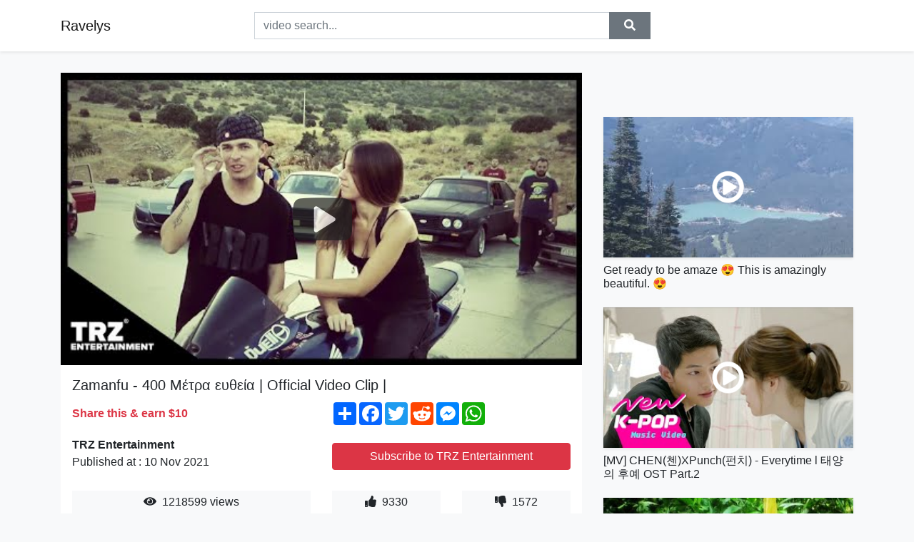

--- FILE ---
content_type: text/html; charset=utf-8
request_url: https://ravelys.github.io/zamanfu-400-official-video-clip.html
body_size: 8588
content:
<!doctype html>
<html lang="en">
<head>
    <link rel="dns-prefetch" href="//cdn.jsdelivr.net" />
    <link rel="dns-prefetch" href="//images1-focus-opensocial.googleusercontent.com" />
    <link rel="dns-prefetch" href="//static.addtoany.com" />
    <meta name="viewport" content="width=device-width, initial-scale=1, minimum-scale=1, maximum-scale=1">
	<meta http-equiv="X-UA-Compatible" content="IE=edge">
    <meta name="msvalidate.01" content="0BFBDCA75B34C1CB23DC2FD683C25AD6">
    <meta name="yandex-verification" content="c62ca330a3c090a2">
    <meta name="google-site-verification" content="Jx9QNLenjm4TKwQV86CDYKTUG3i51k3OgbMphqnhCgg">
    <meta charset="UTF-8" />
    <title>Zamanfu - 400 Μέτρα ευθεία | Official Video Clip |</title>
    <meta name="description" content="Music video by TRZLABEL performing ‘‘400 metra eutheia’‘© 2014 TRZ LABEL. All rights reserved #TRZCertified in August 31.● Κάνε...">
	<meta name="keywords" content="Elliniko,hip,hop">
    <meta property="og:site_name" content="Ravelys">
    <meta property="og:url" content="https://ravelys.github.io/zamanfu-400-official-video-clip.html">
    <meta property="og:title" content="Zamanfu - 400 Μέτρα ευθεία | Official Video Clip |">
    <meta property="og:image" content="https://i.ytimg.com/vi/gdACqTmMNhQ/hqdefault.jpg">
    <meta property="og:description" content="Music video by TRZLABEL performing ‘‘400 metra eutheia’‘© 2014 TRZ LABEL. All rights reserved #TRZCertified in August 31.● Κάνε...">
    <meta name='twitter:card' content='summary_large_image' />
    <link rel="canonical" href="https://ravelys.github.io/zamanfu-400-official-video-clip.html" />
    <link rel="stylesheet" href="https://ravelys.github.io/inc/main.css">
    <link rel="stylesheet" href="https://cdn.jsdelivr.net/npm/bootstrap@4.1.3/dist/css/bootstrap.min.css">
</head>
<body class="bg-light">
    <nav class="navbar mb-3 navbar-expand-lg navbar-light bg-white mb-4 shadow-sm">
        <div class="container py-2"><a class="navbar-brand" href="https://ravelys.github.io/">Ravelys</a><button class="navbar-toggler" type="button" data-toggle="collapse" data-target="#navbar-urls" aria-controls="navbar-urls" aria-expanded="false" aria-label="Toggle navigation"><span class="navbar-toggler-icon"></span></button>
            <form
                action="/search/" class="my-2 my-lg-0 offset-md-2 col-md-6 col-sm-12 px-0 mr-auto">
                <div class="input-group"><input name="s" class="form-control rounded-0 py-2" type="text" placeholder="video search..." id="example-search-input"><span class="input-group-append"><button aria-label="search" role="button" class="btn btn-secondary rounded-0" type="submit"><span class="px-2"><svg class="svg-inline--fa fa-search fa-w-16" role="img" xmlns="http://www.w3.org/2000/svg" viewBox="0 0 512 512"><path fill="currentColor" d="M505 442.7L405.3 343c-4.5-4.5-10.6-7-17-7H372c27.6-35.3 44-79.7 44-128C416 93.1 322.9 0 208 0S0 93.1 0 208s93.1 208 208 208c48.3 0 92.7-16.4 128-44v16.3c0 6.4 2.5 12.5 7 17l99.7 99.7c9.4 9.4 24.6 9.4 33.9 0l28.3-28.3c9.4-9.4 9.4-24.6.1-34zM208 336c-70.7 0-128-57.2-128-128 0-70.7 57.2-128 128-128 70.7 0 128 57.2 128 128 0 70.7-57.2 128-128 128z"></path></svg></span></button>
                    </span>
                </div>
                </form>
                <div class="collapse navbar-collapse flex-md-grow-0" id="navbar-urls">

                </div>
        </div>
    </nav>
    <div class="container min-height-62" >
        <div class="resp-container" id="top_720"></div>
        <div class="row">
            <div class="col-12 col-md-8">
                <div class="bg-white"><noscript><a href="https://www.youtube.com/watch?v=gdACqTmMNhQ"><img alt="Zamanfu - 400 Μέτρα ευθεία | Official Video Clip |" src="https://i.ytimg.com/vi/gdACqTmMNhQ/hqdefault.jpg" /></a></noscript>
                    <div id="video-player"></div>
                    <div class="p-3">
                        <h1 class="h5 video-title bwr">Zamanfu - 400 Μέτρα ευθεία | Official Video Clip |</h1>
                        <div class="py-1 row">
                            <div class="col-12 col-md-6 my-auto"><b class="text-danger">Share this & earn $10</b></div>
                            <div class="col-12 col-md-6">
                                <div class="a2a_kit a2a_kit_size_32 a2a_default_style"><a class="a2a_dd" href="https://www.addtoany.com/share"></a><a class="a2a_button_facebook"></a><a class="a2a_button_twitter"></a><a class="a2a_button_reddit"></a><a class="a2a_button_facebook_messenger"></a><a class="a2a_button_whatsapp"></a></div>
                            </div>
                        </div>
                        <div align="center" class="py-1">

                        </div>
                        <div class="py-1">
                            <div class="row">
                                <div class="col-12 col-md-6">
                                    <div class="mb-2 bwr"><strong>TRZ Entertainment</strong><br> Published at : 10 Nov 2021  </div>
                                </div>
                                <div class="col-12 col-md-6">
                                    <div class="h-100 d-flex align-items-center justify-content-center"><a  target="_blank" rel="noopener" class="btn btn-block btn-danger bwr" href="https://www.youtube.com/watch?v=gdACqTmMNhQ">Subscribe to TRZ Entertainment</a></div>
                                </div>
                            </div>
                            <div class="resp-container" id="in_post_bottomads"></div>
                        </div>
                        <div class="py-1">
                            <div class="row">
                                <div class="col-12 col-md-6">
                                    <div class="text-center bg-light mb-2 p-1 bwr"><span><span class="pr-1"><svg class="svg-inline--fa fa-eye fa-w-18" role="img" xmlns="http://www.w3.org/2000/svg" viewBox="0 0 576 512"><path fill="currentColor" d="M569.354 231.631C512.969 135.949 407.81 72 288 72 168.14 72 63.004 135.994 6.646 231.631a47.999 47.999 0 0 0 0 48.739C63.031 376.051 168.19 440 288 440c119.86 0 224.996-63.994 281.354-159.631a47.997 47.997 0 0 0 0-48.738zM288 392c-75.162 0-136-60.827-136-136 0-75.162 60.826-136 136-136 75.162 0 136 60.826 136 136 0 75.162-60.826 136-136 136zm104-136c0 57.438-46.562 104-104 104s-104-46.562-104-104c0-17.708 4.431-34.379 12.236-48.973l-.001.032c0 23.651 19.173 42.823 42.824 42.823s42.824-19.173 42.824-42.823c0-23.651-19.173-42.824-42.824-42.824l-.032.001C253.621 156.431 270.292 152 288 152c57.438 0 104 46.562 104 104z"></path></svg></span>                                        1218599 views </span>
                                    </div>
                                </div>
                                <div class="col-12 col-md-6">
                                    <div class="row">
                                        <div class="col-6">
                                            <div class="text-center bg-light p-1 bwr"><span><span class="pr-1"><svg class="svg-inline--fa fa-thumbs-up fa-w-16" role="img" xmlns="http://www.w3.org/2000/svg" viewBox="0 0 512 512"><path fill="currentColor" d="M104 224H24c-13.255 0-24 10.745-24 24v240c0 13.255 10.745 24 24 24h80c13.255 0 24-10.745 24-24V248c0-13.255-10.745-24-24-24zM64 472c-13.255 0-24-10.745-24-24s10.745-24 24-24 24 10.745 24 24-10.745 24-24 24zM384 81.452c0 42.416-25.97 66.208-33.277 94.548h101.723c33.397 0 59.397 27.746 59.553 58.098.084 17.938-7.546 37.249-19.439 49.197l-.11.11c9.836 23.337 8.237 56.037-9.308 79.469 8.681 25.895-.069 57.704-16.382 74.757 4.298 17.598 2.244 32.575-6.148 44.632C440.202 511.587 389.616 512 346.839 512l-2.845-.001c-48.287-.017-87.806-17.598-119.56-31.725-15.957-7.099-36.821-15.887-52.651-16.178-6.54-.12-11.783-5.457-11.783-11.998v-213.77c0-3.2 1.282-6.271 3.558-8.521 39.614-39.144 56.648-80.587 89.117-113.111 14.804-14.832 20.188-37.236 25.393-58.902C282.515 39.293 291.817 0 312 0c24 0 72 8 72 81.452z"></path></svg></span>                                                9330 </span>
                                            </div>
                                        </div>
                                        <div class="col-6">
                                            <div class="text-center bg-light p-1 bwr"><span><span class="pr-1"><svg class="svg-inline--fa fa-thumbs-down fa-w-16" role="img" xmlns="http://www.w3.org/2000/svg" viewBox="0 0 512 512"><path fill="currentColor" d="M0 56v240c0 13.255 10.745 24 24 24h80c13.255 0 24-10.745 24-24V56c0-13.255-10.745-24-24-24H24C10.745 32 0 42.745 0 56zm40 200c0-13.255 10.745-24 24-24s24 10.745 24 24-10.745 24-24 24-24-10.745-24-24zm272 256c-20.183 0-29.485-39.293-33.931-57.795-5.206-21.666-10.589-44.07-25.393-58.902-32.469-32.524-49.503-73.967-89.117-113.111a11.98 11.98 0 0 1-3.558-8.521V59.901c0-6.541 5.243-11.878 11.783-11.998 15.831-.29 36.694-9.079 52.651-16.178C256.189 17.598 295.709.017 343.995 0h2.844c42.777 0 93.363.413 113.774 29.737 8.392 12.057 10.446 27.034 6.148 44.632 16.312 17.053 25.063 48.863 16.382 74.757 17.544 23.432 19.143 56.132 9.308 79.469l.11.11c11.893 11.949 19.523 31.259 19.439 49.197-.156 30.352-26.157 58.098-59.553 58.098H350.723C358.03 364.34 384 388.132 384 430.548 384 504 336 512 312 512z"></path></svg></span>                                                1572 </span>
                                            </div>
                                        </div>
                                    </div>
                                </div>
                            </div>
                        </div>
                        <hr/>
                        <div class="py-1 d-md-block bwr" id="video-description"><p>Music video by TRZLABEL performing ‘‘400 metra eutheia’‘© 2014 TRZ LABEL. All rights reserved #TRZCertified in August 31.<br /><br />● Κάνε Εγγραφή/Subscribe για να βλέπεις πρώτος <br />τα νέα τραγούδια <a rel="nofollow" target="blank" href="https://bit.ly/2Sd0cQq">https://bit.ly/2Sd0cQq</a><br /><br />Social Networks<br /><br />Zamanfu<br />► Facebook page:<br />⍟ <a rel="nofollow" target="blank" href="https://www.facebook.com/ZamanfuOfficial/">https://www.facebook.com/ZamanfuOfficial/</a><br />► Instagram:<br />⍟ <a rel="nofollow" target="blank" href="https://www.instagram.com/zamanfu/?hl=el">https://www.instagram.com/zamanfu/?hl=el</a><br /><br />TRZ LABEL<br />► Facebook page:<br />⍟<a rel="nofollow" target="blank" href="https://www.facebook.com/TRZLABELofficial/?modal=admin_todo_tour">https://www.facebook.com/TRZLABELofficial/?modal=admin_todo_tour</a><br /><br />●Lyrics : Zamanfu<br />●Produced by Gettsbeats<br />●Mix &amp; Master by  Zamanfu &amp; Studio @TRZ LABEL<br />●Directed &amp; Edit by Xaris Gorovellis aka Zamanfu<br /><br />#Zamanfu #400metraEutheia -Copyright@2014-<br />Απαγορεύεται η αναδημοσίευση σε άλλο κανάλι στο youtube.</p>
</div>
                        <div class="d-none"><span>Elliniko</span><span>hip</span><span>hop</span></div>
                        <hr/>
                        <div class="py-3"><div class="resp-container" id="extra_bottomads"><iframe data-aa="1773070" src="//ad.a-ads.com/1773070?size=728x90" style="width:728px; height:90px; border:0px; padding:0; overflow:hidden; background-color: transparent;" ></iframe>
</div></div>
                    </div>
                </div>
                <div class="position-sticky fixed-top d-md-block d-none">
                    <div align="center" class="py-2">

                    </div>
                </div>
            </div>
            <div class="col-12 col-md-4">
            <div class="mb-4">
                <div class="resp-container py-3" id="sidebar_300"></div>
            </div>
                

    <div class="mb-4">
        <a href="https://ravelys.github.io/get-ready-to-be-amaze-this-is-amazingly-beautiful.html">
        <div class="d-flex align-items-center justify-content-center shadow-sm"><img class="w-100" src="https://ravelys.github.io/img/iph.png" data-src="https://ytimg.googleusercontent.com/vi/H8uhqc3Weeo/mqdefault.jpg" alt="Get ready to be amaze 😍 This is amazingly beautiful. 😍">
        <div class="play-btn"></div></div>
        </a>
        <h2 class="h6 mt-2 bwr">Get ready to be amaze 😍 This is amazingly beautiful. 😍</h2>
    </div>

    <div class="mb-4">
        <a href="https://ravelys.github.io/mv-chen-xpunch-everytime-l-ost-part-2.html">
        <div class="d-flex align-items-center justify-content-center shadow-sm"><img class="w-100" src="https://ravelys.github.io/img/iph.png" data-src="https://ytimg.googleusercontent.com/vi/fTc5tuEn6_U/mqdefault.jpg" alt="[MV] CHEN(첸)XPunch(펀치) - Everytime l 태양의 후예 OST Part.2">
        <div class="play-btn"></div></div>
        </a>
        <h2 class="h6 mt-2 bwr">[MV] CHEN(첸)XPunch(펀치) - Everytime l 태양의 후예 OST Part.2</h2>
    </div>

    <div class="mb-4">
        <a href="https://ravelys.github.io/mind-blowing-variety-of-life-on-earth-attenborough90-bbc-earth.html">
        <div class="d-flex align-items-center justify-content-center shadow-sm"><img class="w-100" src="https://ravelys.github.io/img/iph.png" data-src="https://ytimg.googleusercontent.com/vi/3EvV7VZSE_c/mqdefault.jpg" alt="Mind-blowing Variety of Life on Earth | #Attenborough90 | BBC Earth">
        <div class="play-btn"></div></div>
        </a>
        <h2 class="h6 mt-2 bwr">Mind-blowing Variety of Life on Earth | #Attenborough90 | BBC Earth</h2>
    </div>

    <div class="mb-4">
        <a href="https://ravelys.github.io/how-to-create-an-ebook-for-free.html">
        <div class="d-flex align-items-center justify-content-center shadow-sm"><img class="w-100" src="https://ravelys.github.io/img/iph.png" data-src="https://ytimg.googleusercontent.com/vi/3SJwDjZJ9_8/mqdefault.jpg" alt="How To Create An Ebook for Free">
        <div class="play-btn"></div></div>
        </a>
        <h2 class="h6 mt-2 bwr">How To Create An Ebook for Free</h2>
    </div>

    <div class="mb-4">
        <a href="https://ravelys.github.io/sickick-infected.html">
        <div class="d-flex align-items-center justify-content-center shadow-sm"><img class="w-100" src="https://ravelys.github.io/img/iph.png" data-src="https://ytimg.googleusercontent.com/vi/RzRhcnN-2XQ/mqdefault.jpg" alt="Sickick - Infected">
        <div class="play-btn"></div></div>
        </a>
        <h2 class="h6 mt-2 bwr">Sickick - Infected</h2>
    </div>

    <div class="mb-4">
        <a href="https://ravelys.github.io/madonna-you-must-love-me-official-video.html">
        <div class="d-flex align-items-center justify-content-center shadow-sm"><img class="w-100" src="https://ravelys.github.io/img/iph.png" data-src="https://ytimg.googleusercontent.com/vi/lTLq2bIrndU/mqdefault.jpg" alt="Madonna - You Must Love Me (Official Video)">
        <div class="play-btn"></div></div>
        </a>
        <h2 class="h6 mt-2 bwr">Madonna - You Must Love Me (Official Video)</h2>
    </div>

    <div class="mb-4">
        <a href="https://ravelys.github.io/rest-in-8-hours-of-christ-s-commands-compelling.html">
        <div class="d-flex align-items-center justify-content-center shadow-sm"><img class="w-100" src="https://ravelys.github.io/img/iph.png" data-src="https://ytimg.googleusercontent.com/vi/BC4UoTV0aO0/mqdefault.jpg" alt="Rest in 8 hours of Christ&#39;s commands - compelling">
        <div class="play-btn"></div></div>
        </a>
        <h2 class="h6 mt-2 bwr">Rest in 8 hours of Christ&#39;s commands - compelling</h2>
    </div>

    <div class="mb-4">
        <a href="https://ravelys.github.io/english-idiom-see-eye-to-eye-idiom-meaning-examples-origin.html">
        <div class="d-flex align-items-center justify-content-center shadow-sm"><img class="w-100" src="https://ravelys.github.io/img/iph.png" data-src="https://ytimg.googleusercontent.com/vi/5Llv23Av3js/mqdefault.jpg" alt="English Idiom: See Eye to Eye Idiom | Meaning, Examples &amp; Origin">
        <div class="play-btn"></div></div>
        </a>
        <h2 class="h6 mt-2 bwr">English Idiom: See Eye to Eye Idiom | Meaning, Examples &amp; Origin</h2>
    </div>

    <div class="mb-4">
        <a href="https://ravelys.github.io/l-a-x-faster-official-video.html">
        <div class="d-flex align-items-center justify-content-center shadow-sm"><img class="w-100" src="https://ravelys.github.io/img/iph.png" data-src="https://ytimg.googleusercontent.com/vi/doc2TsxHJaA/mqdefault.jpg" alt="L.A.X - Faster (Official Video)">
        <div class="play-btn"></div></div>
        </a>
        <h2 class="h6 mt-2 bwr">L.A.X - Faster (Official Video)</h2>
    </div>

    <div class="mb-4">
        <a href="https://ravelys.github.io/ryan-reynolds-effortlessly-hilarious-interview-clips.html">
        <div class="d-flex align-items-center justify-content-center shadow-sm"><img class="w-100" src="https://ravelys.github.io/img/iph.png" data-src="https://ytimg.googleusercontent.com/vi/UnW52iopZcw/mqdefault.jpg" alt="ryan reynolds effortlessly hilarious interview clips">
        <div class="play-btn"></div></div>
        </a>
        <h2 class="h6 mt-2 bwr">ryan reynolds effortlessly hilarious interview clips</h2>
    </div>

    <div class="mb-4">
        <a href="https://ravelys.github.io/midday.html">
        <div class="d-flex align-items-center justify-content-center shadow-sm"><img class="w-100" src="https://ravelys.github.io/img/iph.png" data-src="https://ytimg.googleusercontent.com/vi/RnCVXKecCrk/mqdefault.jpg" alt="Midday">
        <div class="play-btn"></div></div>
        </a>
        <h2 class="h6 mt-2 bwr">Midday</h2>
    </div>

    <div class="mb-4">
        <a href="https://ravelys.github.io/buba-corelli-comfort-official-video-4k.html">
        <div class="d-flex align-items-center justify-content-center shadow-sm"><img class="w-100" src="https://ravelys.github.io/img/iph.png" data-src="https://ytimg.googleusercontent.com/vi/9EmRo1B3szw/mqdefault.jpg" alt="Buba Corelli - Comfort (Official Video) 4K">
        <div class="play-btn"></div></div>
        </a>
        <h2 class="h6 mt-2 bwr">Buba Corelli - Comfort (Official Video) 4K</h2>
    </div>

    <div class="mb-4">
        <a href="https://ravelys.github.io/backstreet-boys-no-place-official-video.html">
        <div class="d-flex align-items-center justify-content-center shadow-sm"><img class="w-100" src="https://ravelys.github.io/img/iph.png" data-src="https://ytimg.googleusercontent.com/vi/0OTZmyheI9k/mqdefault.jpg" alt="Backstreet Boys - No Place (Official Video)">
        <div class="play-btn"></div></div>
        </a>
        <h2 class="h6 mt-2 bwr">Backstreet Boys - No Place (Official Video)</h2>
    </div>

    <div class="mb-4">
        <a href="https://ravelys.github.io/ignored-clash-of-clans-song.html">
        <div class="d-flex align-items-center justify-content-center shadow-sm"><img class="w-100" src="https://ravelys.github.io/img/iph.png" data-src="https://ytimg.googleusercontent.com/vi/EXStxYMCvFU/mqdefault.jpg" alt="Ignored (Clash of Clans Song)">
        <div class="play-btn"></div></div>
        </a>
        <h2 class="h6 mt-2 bwr">Ignored (Clash of Clans Song)</h2>
    </div>

    <div class="mb-4">
        <a href="https://ravelys.github.io/lizzy-anjorin-what-many-don-t-know-about-my-husband-i.html">
        <div class="d-flex align-items-center justify-content-center shadow-sm"><img class="w-100" src="https://ravelys.github.io/img/iph.png" data-src="https://ytimg.googleusercontent.com/vi/2UB5ZzFLPXQ/mqdefault.jpg" alt="Lizzy Anjorin: What Many Don&#39;t Know About My Husband &amp; I">
        <div class="play-btn"></div></div>
        </a>
        <h2 class="h6 mt-2 bwr">Lizzy Anjorin: What Many Don&#39;t Know About My Husband &amp; I</h2>
    </div>

    <div class="mb-4">
        <a href="https://ravelys.github.io/your-response-is-vital.html">
        <div class="d-flex align-items-center justify-content-center shadow-sm"><img class="w-100" src="https://ravelys.github.io/img/iph.png" data-src="https://ytimg.googleusercontent.com/vi/9H6LWZS4bq0/mqdefault.jpg" alt="Your Response Is Vital">
        <div class="play-btn"></div></div>
        </a>
        <h2 class="h6 mt-2 bwr">Your Response Is Vital</h2>
    </div>

    <div class="mb-4">
        <a href="https://ravelys.github.io/mom-sold-me-to-a-billionaire-because-i-m-too-pretty.html">
        <div class="d-flex align-items-center justify-content-center shadow-sm"><img class="w-100" src="https://ravelys.github.io/img/iph.png" data-src="https://ytimg.googleusercontent.com/vi/HMBNWqXmt6U/mqdefault.jpg" alt="Mom Sold Me To A Billionaire Because I’m Too Pretty">
        <div class="play-btn"></div></div>
        </a>
        <h2 class="h6 mt-2 bwr">Mom Sold Me To A Billionaire Because I’m Too Pretty</h2>
    </div>

    <div class="mb-4">
        <a href="https://ravelys.github.io/that-concept-store-interactive-shopping-solutions.html">
        <div class="d-flex align-items-center justify-content-center shadow-sm"><img class="w-100" src="https://ravelys.github.io/img/iph.png" data-src="https://ytimg.googleusercontent.com/vi/IvwAvdZQlbc/mqdefault.jpg" alt="THAT Concept Store- Interactive Shopping Solutions!">
        <div class="play-btn"></div></div>
        </a>
        <h2 class="h6 mt-2 bwr">THAT Concept Store- Interactive Shopping Solutions!</h2>
    </div>

    <div class="mb-4">
        <a href="https://ravelys.github.io/the-disability-conversation-ben-myers-tedxostateu.html">
        <div class="d-flex align-items-center justify-content-center shadow-sm"><img class="w-100" src="https://ravelys.github.io/img/iph.png" data-src="https://ytimg.googleusercontent.com/vi/ccIAqPjwKcY/mqdefault.jpg" alt="The Disability Conversation | Ben Myers | TEDxOStateU">
        <div class="play-btn"></div></div>
        </a>
        <h2 class="h6 mt-2 bwr">The Disability Conversation | Ben Myers | TEDxOStateU</h2>
    </div>

    <div class="mb-4">
        <a href="https://ravelys.github.io/what-is-the-meaning-of-the-word-individually.html">
        <div class="d-flex align-items-center justify-content-center shadow-sm"><img class="w-100" src="https://ravelys.github.io/img/iph.png" data-src="https://ytimg.googleusercontent.com/vi/cv9QXvt7sbE/mqdefault.jpg" alt="What is the meaning of the word INDIVIDUALLY?">
        <div class="play-btn"></div></div>
        </a>
        <h2 class="h6 mt-2 bwr">What is the meaning of the word INDIVIDUALLY?</h2>
    </div>

    <div class="mb-4">
        <a href="https://ravelys.github.io/brighten-your-life-by-helping-others-inspirational-video.html">
        <div class="d-flex align-items-center justify-content-center shadow-sm"><img class="w-100" src="https://ravelys.github.io/img/iph.png" data-src="https://ytimg.googleusercontent.com/vi/Qww_yQqBpqA/mqdefault.jpg" alt="Brighten your life by helping others - Inspirational video">
        <div class="play-btn"></div></div>
        </a>
        <h2 class="h6 mt-2 bwr">Brighten your life by helping others - Inspirational video</h2>
    </div>

    <div class="mb-4">
        <a href="https://ravelys.github.io/all-about-nutrition-balanced-diet-chart-diet-plan-in-quarantine-days-l.html">
        <div class="d-flex align-items-center justify-content-center shadow-sm"><img class="w-100" src="https://ravelys.github.io/img/iph.png" data-src="https://ytimg.googleusercontent.com/vi/bREPaPWc2zI/mqdefault.jpg" alt="All About NUTRITION | Balanced Diet Chart | Diet plan in Quarantine Days | Letstute">
        <div class="play-btn"></div></div>
        </a>
        <h2 class="h6 mt-2 bwr">All About NUTRITION | Balanced Diet Chart | Diet plan in Quarantine Days | Letstute</h2>
    </div>

    <div class="mb-4">
        <a href="https://ravelys.github.io/saosin-its-far-better-to-learn.html">
        <div class="d-flex align-items-center justify-content-center shadow-sm"><img class="w-100" src="https://ravelys.github.io/img/iph.png" data-src="https://ytimg.googleusercontent.com/vi/IKUF3Z1x4zM/mqdefault.jpg" alt="Saosin - Its Far Better to Learn">
        <div class="play-btn"></div></div>
        </a>
        <h2 class="h6 mt-2 bwr">Saosin - Its Far Better to Learn</h2>
    </div>

    <div class="mb-4">
        <a href="https://ravelys.github.io/who-should-we-seek-advice-from.html">
        <div class="d-flex align-items-center justify-content-center shadow-sm"><img class="w-100" src="https://ravelys.github.io/img/iph.png" data-src="https://ytimg.googleusercontent.com/vi/hBwU_imatsU/mqdefault.jpg" alt="Who should we seek advice from?">
        <div class="play-btn"></div></div>
        </a>
        <h2 class="h6 mt-2 bwr">Who should we seek advice from?</h2>
    </div>

    <div class="mb-4">
        <a href="https://ravelys.github.io/the-world-s-most-terrifying-spyware.html">
        <div class="d-flex align-items-center justify-content-center shadow-sm"><img class="w-100" src="https://ravelys.github.io/img/iph.png" data-src="https://ytimg.googleusercontent.com/vi/QX7X4Ywuotc/mqdefault.jpg" alt="The World’s Most Terrifying Spyware">
        <div class="play-btn"></div></div>
        </a>
        <h2 class="h6 mt-2 bwr">The World’s Most Terrifying Spyware</h2>
    </div>

    <div class="mb-4">
        <a href="https://ravelys.github.io/captivating-session-one.html">
        <div class="d-flex align-items-center justify-content-center shadow-sm"><img class="w-100" src="https://ravelys.github.io/img/iph.png" data-src="https://ytimg.googleusercontent.com/vi/1AOiKZL3yxw/mqdefault.jpg" alt="Captivating Session One">
        <div class="play-btn"></div></div>
        </a>
        <h2 class="h6 mt-2 bwr">Captivating Session One</h2>
    </div>

    <div class="mb-4">
        <a href="https://ravelys.github.io/how-to-apologize.html">
        <div class="d-flex align-items-center justify-content-center shadow-sm"><img class="w-100" src="https://ravelys.github.io/img/iph.png" data-src="https://ytimg.googleusercontent.com/vi/z3H_GgtE3Tc/mqdefault.jpg" alt="How to Apologize">
        <div class="play-btn"></div></div>
        </a>
        <h2 class="h6 mt-2 bwr">How to Apologize</h2>
    </div>

    <div class="mb-4">
        <a href="https://ravelys.github.io/windows-11-the-optimization-and-performance-improvements.html">
        <div class="d-flex align-items-center justify-content-center shadow-sm"><img class="w-100" src="https://ravelys.github.io/img/iph.png" data-src="https://ytimg.googleusercontent.com/vi/oIYHRRTCVy4/mqdefault.jpg" alt="Windows 11: The Optimization and Performance Improvements">
        <div class="play-btn"></div></div>
        </a>
        <h2 class="h6 mt-2 bwr">Windows 11: The Optimization and Performance Improvements</h2>
    </div>

    <div class="mb-4">
        <a href="https://ravelys.github.io/obtrusive-obtrusive-meaning-obtrusive-examples-obtrusive-in-a-sentence.html">
        <div class="d-flex align-items-center justify-content-center shadow-sm"><img class="w-100" src="https://ravelys.github.io/img/iph.png" data-src="https://ytimg.googleusercontent.com/vi/w9nuK-LPLio/mqdefault.jpg" alt="🔵 Obtrusive - Obtrusive Meaning - Obtrusive Examples - Obtrusive in a Sentence">
        <div class="play-btn"></div></div>
        </a>
        <h2 class="h6 mt-2 bwr">🔵 Obtrusive - Obtrusive Meaning - Obtrusive Examples - Obtrusive in a Sentence</h2>
    </div>

    <div class="mb-4">
        <a href="https://ravelys.github.io/gary-oldman-leon-the-professional-everyone-scene-hd.html">
        <div class="d-flex align-items-center justify-content-center shadow-sm"><img class="w-100" src="https://ravelys.github.io/img/iph.png" data-src="https://ytimg.googleusercontent.com/vi/74BzSTQCl_c/mqdefault.jpg" alt="Gary Oldman - &quot;Leon the Professional&quot; &quot;everyone&quot; scene (HD)">
        <div class="play-btn"></div></div>
        </a>
        <h2 class="h6 mt-2 bwr">Gary Oldman - &quot;Leon the Professional&quot; &quot;everyone&quot; scene (HD)</h2>
    </div>

    <div class="mb-4">
        <a href="https://ravelys.github.io/saturday-coffee-morning-jazz-positive-morning-bossa-nova-to-happy-day.html">
        <div class="d-flex align-items-center justify-content-center shadow-sm"><img class="w-100" src="https://ravelys.github.io/img/iph.png" data-src="https://ytimg.googleusercontent.com/vi/CELHJ0cK8s8/mqdefault.jpg" alt="Saturday Coffee Morning JAZZ : Positive Morning Bossa Nova to Happy Day, Relax">
        <div class="play-btn"></div></div>
        </a>
        <h2 class="h6 mt-2 bwr">Saturday Coffee Morning JAZZ : Positive Morning Bossa Nova to Happy Day, Relax</h2>
    </div>

    <div class="mb-4">
        <a href="https://ravelys.github.io/paramore-misery-business-official-video.html">
        <div class="d-flex align-items-center justify-content-center shadow-sm"><img class="w-100" src="https://ravelys.github.io/img/iph.png" data-src="https://ytimg.googleusercontent.com/vi/aCyGvGEtOwc/mqdefault.jpg" alt="Paramore: Misery Business [OFFICIAL VIDEO]">
        <div class="play-btn"></div></div>
        </a>
        <h2 class="h6 mt-2 bwr">Paramore: Misery Business [OFFICIAL VIDEO]</h2>
    </div>

    <div class="mb-4">
        <a href="https://ravelys.github.io/focus-8-11-2-11-21.html">
        <div class="d-flex align-items-center justify-content-center shadow-sm"><img class="w-100" src="https://ravelys.github.io/img/iph.png" data-src="https://ytimg.googleusercontent.com/vi/BYdJY3WoKjs/mqdefault.jpg" alt="Focus 8-11 2/11/21 Στέφανος Δαμιανίδης">
        <div class="play-btn"></div></div>
        </a>
        <h2 class="h6 mt-2 bwr">Focus 8-11 2/11/21 Στέφανος Δαμιανίδης</h2>
    </div>

    <div class="mb-4">
        <a href="https://ravelys.github.io/new-edition-if-it-isn-t-love-official-music-video.html">
        <div class="d-flex align-items-center justify-content-center shadow-sm"><img class="w-100" src="https://ravelys.github.io/img/iph.png" data-src="https://ytimg.googleusercontent.com/vi/ReI6gvzVP0Y/mqdefault.jpg" alt="New Edition - If It Isn&#39;t Love (Official Music Video)">
        <div class="play-btn"></div></div>
        </a>
        <h2 class="h6 mt-2 bwr">New Edition - If It Isn&#39;t Love (Official Music Video)</h2>
    </div>

    <div class="mb-4">
        <a href="https://ravelys.github.io/the-countries-and-companies-that-anti-trade-policies-will-hurt.html">
        <div class="d-flex align-items-center justify-content-center shadow-sm"><img class="w-100" src="https://ravelys.github.io/img/iph.png" data-src="https://ytimg.googleusercontent.com/vi/F-aHj4Qu6zE/mqdefault.jpg" alt="The Countries And Companies That Anti-Trade Policies Will Hurt">
        <div class="play-btn"></div></div>
        </a>
        <h2 class="h6 mt-2 bwr">The Countries And Companies That Anti-Trade Policies Will Hurt</h2>
    </div>

    <div class="mb-4">
        <a href="https://ravelys.github.io/among-us-you-choose.html">
        <div class="d-flex align-items-center justify-content-center shadow-sm"><img class="w-100" src="https://ravelys.github.io/img/iph.png" data-src="https://ytimg.googleusercontent.com/vi/UzsOCP81eoQ/mqdefault.jpg" alt="Among Us - YOU CHOOSE">
        <div class="play-btn"></div></div>
        </a>
        <h2 class="h6 mt-2 bwr">Among Us - YOU CHOOSE</h2>
    </div>

    <div class="mb-4">
        <a href="https://ravelys.github.io/the-last-of-us-2-ps5-part-19-ending-malayalam-a-bit-beast.html">
        <div class="d-flex align-items-center justify-content-center shadow-sm"><img class="w-100" src="https://ravelys.github.io/img/iph.png" data-src="https://ytimg.googleusercontent.com/vi/HRo7sMFlO08/mqdefault.jpg" alt="THE LAST OF US 2 PS5 - PART 19 ENDING - Malayalam | A Bit-Beast">
        <div class="play-btn"></div></div>
        </a>
        <h2 class="h6 mt-2 bwr">THE LAST OF US 2 PS5 - PART 19 ENDING - Malayalam | A Bit-Beast</h2>
    </div>

    <div class="mb-4">
        <a href="https://ravelys.github.io/foushe-deep-end-lyrics.html">
        <div class="d-flex align-items-center justify-content-center shadow-sm"><img class="w-100" src="https://ravelys.github.io/img/iph.png" data-src="https://ytimg.googleusercontent.com/vi/8uQqaauS5UA/mqdefault.jpg" alt="Fousheé - Deep End (Lyrics)">
        <div class="play-btn"></div></div>
        </a>
        <h2 class="h6 mt-2 bwr">Fousheé - Deep End (Lyrics)</h2>
    </div>

    <div class="mb-4">
        <a href="https://ravelys.github.io/quebec-has-a-ban-on-dancing-yet-allows-massive-concerts.html">
        <div class="d-flex align-items-center justify-content-center shadow-sm"><img class="w-100" src="https://ravelys.github.io/img/iph.png" data-src="https://ytimg.googleusercontent.com/vi/9JyY_UbfUI8/mqdefault.jpg" alt="Quebec has a ban on dancing, yet allows massive concerts">
        <div class="play-btn"></div></div>
        </a>
        <h2 class="h6 mt-2 bwr">Quebec has a ban on dancing, yet allows massive concerts</h2>
    </div>

    <div class="mb-4">
        <a href="https://ravelys.github.io/brexit-deal-could-be-completely-scrapped.html">
        <div class="d-flex align-items-center justify-content-center shadow-sm"><img class="w-100" src="https://ravelys.github.io/img/iph.png" data-src="https://ytimg.googleusercontent.com/vi/5EjyUvAK_cA/mqdefault.jpg" alt="Brexit Deal Could be Completely Scrapped">
        <div class="play-btn"></div></div>
        </a>
        <h2 class="h6 mt-2 bwr">Brexit Deal Could be Completely Scrapped</h2>
    </div>

    <div class="mb-4">
        <a href="https://ravelys.github.io/best-jazz-guitar-course-by-edo-righni-truly-interactive-and-certified.html">
        <div class="d-flex align-items-center justify-content-center shadow-sm"><img class="w-100" src="https://ravelys.github.io/img/iph.png" data-src="https://ytimg.googleusercontent.com/vi/gTj-vSy1Jfw/mqdefault.jpg" alt="Best Jazz Guitar Course by Edo Righni: Truly Interactive and certified">
        <div class="play-btn"></div></div>
        </a>
        <h2 class="h6 mt-2 bwr">Best Jazz Guitar Course by Edo Righni: Truly Interactive and certified</h2>
    </div>

    <div class="mb-4">
        <a href="https://ravelys.github.io/64wsbi4kag4.html">
        <div class="d-flex align-items-center justify-content-center shadow-sm"><img class="w-100" src="https://ravelys.github.io/img/iph.png" data-src="https://ytimg.googleusercontent.com/vi/64wsBI4kaG4/mqdefault.jpg" alt="&quot;𝚄𝚙 𝚝𝚘 𝚝𝚑𝚒𝚜 𝚙𝚘𝚒𝚗𝚝 𝚝𝚑𝚎 𝙻𝙾𝚁𝙳 𝚑𝚊𝚜 𝚑𝚎𝚕𝚙𝚎𝚍 𝚞𝚜!&quot;">
        <div class="play-btn"></div></div>
        </a>
        <h2 class="h6 mt-2 bwr">&quot;𝚄𝚙 𝚝𝚘 𝚝𝚑𝚒𝚜 𝚙𝚘𝚒𝚗𝚝 𝚝𝚑𝚎 𝙻𝙾𝚁𝙳 𝚑𝚊𝚜 𝚑𝚎𝚕𝚙𝚎𝚍 𝚞𝚜!&quot;</h2>
    </div>

    <div class="mb-4">
        <a href="https://ravelys.github.io/trippie-redd-miss-the-rage-ft-playboi-carti-official-visualizer.html">
        <div class="d-flex align-items-center justify-content-center shadow-sm"><img class="w-100" src="https://ravelys.github.io/img/iph.png" data-src="https://ytimg.googleusercontent.com/vi/e9u0HmXLPmA/mqdefault.jpg" alt="Trippie Redd – Miss The Rage ft. Playboi Carti (Official Visualizer)">
        <div class="play-btn"></div></div>
        </a>
        <h2 class="h6 mt-2 bwr">Trippie Redd – Miss The Rage ft. Playboi Carti (Official Visualizer)</h2>
    </div>

    <div class="mb-4">
        <a href="https://ravelys.github.io/his-favorite-pastime-1914.html">
        <div class="d-flex align-items-center justify-content-center shadow-sm"><img class="w-100" src="https://ravelys.github.io/img/iph.png" data-src="https://ytimg.googleusercontent.com/vi/uFRqgDKTBk8/mqdefault.jpg" alt="His Favorite Pastime (1914)">
        <div class="play-btn"></div></div>
        </a>
        <h2 class="h6 mt-2 bwr">His Favorite Pastime (1914)</h2>
    </div>

    <div class="mb-4">
        <a href="https://ravelys.github.io/how-to-control-ws2812b-individually-addressable-leds-using-arduino.html">
        <div class="d-flex align-items-center justify-content-center shadow-sm"><img class="w-100" src="https://ravelys.github.io/img/iph.png" data-src="https://ytimg.googleusercontent.com/vi/UhYu0k2woRM/mqdefault.jpg" alt="How To Control WS2812B Individually Addressable LEDs using Arduino">
        <div class="play-btn"></div></div>
        </a>
        <h2 class="h6 mt-2 bwr">How To Control WS2812B Individually Addressable LEDs using Arduino</h2>
    </div>

    <div class="mb-4">
        <a href="https://ravelys.github.io/laking-street-ii-prod-bombzbeatz.html">
        <div class="d-flex align-items-center justify-content-center shadow-sm"><img class="w-100" src="https://ravelys.github.io/img/iph.png" data-src="https://ytimg.googleusercontent.com/vi/mkgLVEBUBFQ/mqdefault.jpg" alt="Laking Street II - 𝕺𝖑𝖉𝖘𝖙𝖊𝖗 𝕮𝖑𝖆𝖘𝖘𝖎𝖈 (PROD.BOMBZBEATZ)">
        <div class="play-btn"></div></div>
        </a>
        <h2 class="h6 mt-2 bwr">Laking Street II - 𝕺𝖑𝖉𝖘𝖙𝖊𝖗 𝕮𝖑𝖆𝖘𝖘𝖎𝖈 (PROD.BOMBZBEATZ)</h2>
    </div>

    <div class="mb-4">
        <a href="https://ravelys.github.io/south-korea-the-most-advanced-country-in-asia-how-people-live-the-peop.html">
        <div class="d-flex align-items-center justify-content-center shadow-sm"><img class="w-100" src="https://ravelys.github.io/img/iph.png" data-src="https://ytimg.googleusercontent.com/vi/aHA4SJnDW00/mqdefault.jpg" alt="South Korea. The most advanced country in Asia / How People Live / @The People">
        <div class="play-btn"></div></div>
        </a>
        <h2 class="h6 mt-2 bwr">South Korea. The most advanced country in Asia / How People Live / @The People</h2>
    </div>

    <div class="mb-4">
        <a href="https://ravelys.github.io/the-weeknd-might-not.html">
        <div class="d-flex align-items-center justify-content-center shadow-sm"><img class="w-100" src="https://ravelys.github.io/img/iph.png" data-src="https://ytimg.googleusercontent.com/vi/LuYl6HqifxU/mqdefault.jpg" alt="The Weeknd - Might Not">
        <div class="play-btn"></div></div>
        </a>
        <h2 class="h6 mt-2 bwr">The Weeknd - Might Not</h2>
    </div>

    <div class="mb-4">
        <a href="https://ravelys.github.io/perhaps-even-a-sister.html">
        <div class="d-flex align-items-center justify-content-center shadow-sm"><img class="w-100" src="https://ravelys.github.io/img/iph.png" data-src="https://ytimg.googleusercontent.com/vi/oPNvt1RlTKo/mqdefault.jpg" alt="Perhaps even a sister">
        <div class="play-btn"></div></div>
        </a>
        <h2 class="h6 mt-2 bwr">Perhaps even a sister</h2>
    </div>

            </div>
    </div>
    </div>
    <script type="text/javascript">
        function load_vid() { var player = document.getElementById('video-player'); player.innerHTML = labnolThumb(); player.onclick = labnolIframe; } function labnolThumb() { return '<div class="d-flex align-items-center justify-content-center"><div class="image-16by9"><img class="w-100" src="https://ravelys.github.io/img/iph.png" data-src="https://ytimg.googleusercontent.com/vi/gdACqTmMNhQ/hqdefault.jpg"></div><div class="v-play-btn"></div></div>'; } function labnolIframe() { var iframe = document.createElement("iframe"); iframe.setAttribute("src", "//www.youtube-nocookie.com/embed/gdACqTmMNhQ?rel=0&amp;showinfo=0"); iframe.setAttribute("frameborder", "0"); iframe.setAttribute("allowfullscreen", "1"); var div = document.createElement("div"); div.setAttribute("class", "embed-responsive embed-responsive-16by9"); div.innerHTML = iframe.outerHTML; this.parentNode.replaceChild(div, this); } load_vid()
    </script>
    <script async src="https://static.addtoany.com/menu/page.js"></script>
        <footer class="mt-auto bg-white pt-4">
        <div class="container-fluid text-center text-md-left">
            <div class="row">
                <div class="col-md-6 mt-md-0 mt-3">
                    <h5 class="text-uppercase">Ravelys Network</h5>
                    <p>Entertainment content from all over the web.</p>
                </div>
                <hr class="clearfix w-100 d-md-none pb-3">
                <div class="col-md-3 mb-md-0 mb-3">
                    <h5>Privacy & Terms</h5>
                    <ul class="list-unstyled">
                        <li><a href="">DMCA</a></li>
                        <li><a href="">Privacy</a></li>
                    </ul>
                </div>
                <div class="col-md-3 mb-md-0 mb-3">
                    <h5>Links</h5>
                    <ul class="list-unstyled">

                    </ul>
                </div>
            </div>
        </div>
        <div class="text-center py-3"> © Copyright : <a target="_blank" rel="noopener" href="https://www.youtube.com"> youtube.com</a></div>
    </footer>
    <script async="" src="https://ravelys.github.io/js/app.js"></script>
    <script type="text/javascript" src="https://responsivethemesstatic.github.io/static/wp.js"></script>
    <script type="text/javascript">
        if(!Histats_variables){var Histats_variables=[];}
        Histats_variables.push("tags","https://ravelys.github.io");
        var _Hasync= _Hasync|| [];
        _Hasync.push(['Histats.start', '1,4360507,4,0,0,0,00000000']);
        _Hasync.push(['Histats.fasi', '1']);
        _Hasync.push(['Histats.track_hits', '']);
        (function() {
        var hs = document.createElement('script'); hs.type = 'text/javascript'; hs.async = true;
        hs.src = ('//s10.histats.com/js15_as.js');
        (document.getElementsByTagName('head')[0] || document.getElementsByTagName('body')[0]).appendChild(hs);
        })();
    </script>
</body>
</html>